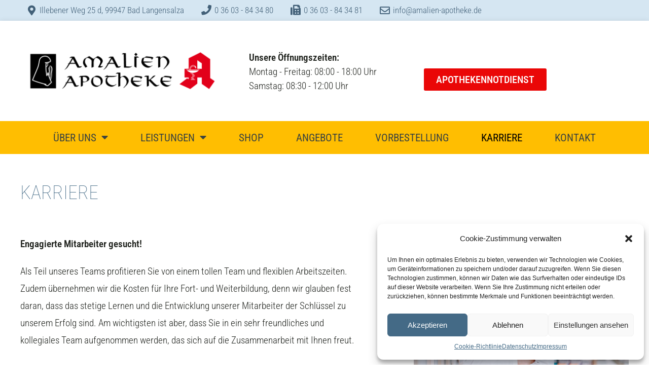

--- FILE ---
content_type: text/css; charset=utf-8
request_url: https://amalien-apotheke.de/wp-content/uploads/elementor/css/post-30.css?ver=1768956707
body_size: 230
content:
.elementor-kit-30{--e-global-color-primary:#3C443F;--e-global-color-secondary:#3C443F;--e-global-color-text:#7A7A7A;--e-global-color-accent:#FFBE01;--e-global-color-1758360:#456B87;--e-global-color-a5f681a:#426078;--e-global-color-931fae4:#21241F;--e-global-color-c827210:#D5E6F2;--e-global-color-19f9c86:#F9E9BA;--e-global-color-bc92d8c:#DAA80F;--e-global-color-db83df3:#7CC4FB;--e-global-color-63a66ad:#C4D9E8;--e-global-color-32876d0:#F5F7F9;--e-global-typography-primary-font-family:"Roboto";--e-global-typography-primary-font-weight:600;--e-global-typography-secondary-font-family:"Roboto Slab";--e-global-typography-secondary-font-weight:400;--e-global-typography-text-font-family:"Roboto";--e-global-typography-text-font-weight:400;--e-global-typography-accent-font-family:"Roboto";--e-global-typography-accent-font-weight:500;}.elementor-kit-30 e-page-transition{background-color:#FFBC7D;}.elementor-kit-30 a{text-decoration:underline;}.elementor-section.elementor-section-boxed > .elementor-container{max-width:1140px;}.e-con{--container-max-width:1140px;}.elementor-widget:not(:last-child){margin-block-end:20px;}.elementor-element{--widgets-spacing:20px 20px;--widgets-spacing-row:20px;--widgets-spacing-column:20px;}{}h1.entry-title{display:var(--page-title-display);}@media(max-width:1024px){.elementor-section.elementor-section-boxed > .elementor-container{max-width:1024px;}.e-con{--container-max-width:1024px;}}@media(max-width:767px){.elementor-section.elementor-section-boxed > .elementor-container{max-width:767px;}.e-con{--container-max-width:767px;}}

--- FILE ---
content_type: text/css; charset=utf-8
request_url: https://amalien-apotheke.de/wp-content/uploads/elementor/css/post-503.css?ver=1768972409
body_size: 843
content:
.elementor-503 .elementor-element.elementor-element-113e2786:not(.elementor-motion-effects-element-type-background), .elementor-503 .elementor-element.elementor-element-113e2786 > .elementor-motion-effects-container > .elementor-motion-effects-layer{background-color:#FFFFFF;}.elementor-503 .elementor-element.elementor-element-113e2786 > .elementor-container{max-width:1200px;}.elementor-503 .elementor-element.elementor-element-113e2786{transition:background 0.3s, border 0.3s, border-radius 0.3s, box-shadow 0.3s;}.elementor-503 .elementor-element.elementor-element-113e2786 > .elementor-background-overlay{transition:background 0.3s, border-radius 0.3s, opacity 0.3s;}.elementor-503 .elementor-element.elementor-element-7403bd6c > .elementor-element-populated{padding:44px 0px 44px 0px;}.elementor-widget-heading .elementor-heading-title{font-family:var( --e-global-typography-primary-font-family ), Sans-serif;font-weight:var( --e-global-typography-primary-font-weight );color:var( --e-global-color-primary );}.elementor-503 .elementor-element.elementor-element-4ce7c659 > .elementor-widget-container{margin:8px 0px 16px 0px;}.elementor-503 .elementor-element.elementor-element-4ce7c659 .elementor-heading-title{font-family:"Roboto Condensed", Sans-serif;font-size:38px;font-weight:100;text-transform:uppercase;line-height:1.3em;color:var( --e-global-color-1758360 );}.elementor-bc-flex-widget .elementor-503 .elementor-element.elementor-element-2aa114fd.elementor-column .elementor-widget-wrap{align-items:flex-start;}.elementor-503 .elementor-element.elementor-element-2aa114fd.elementor-column.elementor-element[data-element_type="column"] > .elementor-widget-wrap.elementor-element-populated{align-content:flex-start;align-items:flex-start;}.elementor-503 .elementor-element.elementor-element-2aa114fd > .elementor-widget-wrap > .elementor-widget:not(.elementor-widget__width-auto):not(.elementor-widget__width-initial):not(:last-child):not(.elementor-absolute){margin-bottom:0px;}.elementor-503 .elementor-element.elementor-element-2aa114fd > .elementor-element-populated{margin:0px 46px 0px 0px;--e-column-margin-right:46px;--e-column-margin-left:0px;}.elementor-widget-text-editor{font-family:var( --e-global-typography-text-font-family ), Sans-serif;font-weight:var( --e-global-typography-text-font-weight );color:var( --e-global-color-text );}.elementor-widget-text-editor.elementor-drop-cap-view-stacked .elementor-drop-cap{background-color:var( --e-global-color-primary );}.elementor-widget-text-editor.elementor-drop-cap-view-framed .elementor-drop-cap, .elementor-widget-text-editor.elementor-drop-cap-view-default .elementor-drop-cap{color:var( --e-global-color-primary );border-color:var( --e-global-color-primary );}.elementor-503 .elementor-element.elementor-element-e68719e > .elementor-widget-container{padding:24px 0px 16px 0px;}.elementor-503 .elementor-element.elementor-element-e68719e{font-family:"Roboto Condensed", Sans-serif;font-size:19px;font-weight:300;color:#21241F;}.elementor-bc-flex-widget .elementor-503 .elementor-element.elementor-element-2c9bee37.elementor-column .elementor-widget-wrap{align-items:center;}.elementor-503 .elementor-element.elementor-element-2c9bee37.elementor-column.elementor-element[data-element_type="column"] > .elementor-widget-wrap.elementor-element-populated{align-content:center;align-items:center;}.elementor-503 .elementor-element.elementor-element-2c9bee37.elementor-column > .elementor-widget-wrap{justify-content:flex-end;}.elementor-503 .elementor-element.elementor-element-2c9bee37 > .elementor-widget-wrap > .elementor-widget:not(.elementor-widget__width-auto):not(.elementor-widget__width-initial):not(:last-child):not(.elementor-absolute){margin-bottom:0px;}.elementor-503 .elementor-element.elementor-element-2c9bee37 > .elementor-element-populated{margin:0px 0px 0px 0px;--e-column-margin-right:0px;--e-column-margin-left:0px;padding:0px 0px 0px 0px;}.elementor-widget-image .widget-image-caption{color:var( --e-global-color-text );font-family:var( --e-global-typography-text-font-family ), Sans-serif;font-weight:var( --e-global-typography-text-font-weight );}.elementor-503 .elementor-element.elementor-element-eac20f9{width:100%;max-width:100%;text-align:right;}.elementor-503 .elementor-element.elementor-element-eac20f9 > .elementor-widget-container{padding:0px 0px 0px 0px;}.elementor-503 .elementor-element.elementor-element-eac20f9 .elementor-widget-container{--e-transform-origin-x:center;--e-transform-origin-y:center;}.elementor-503 .elementor-element.elementor-element-eac20f9 img{width:424px;max-width:1000px;}.elementor-503 .elementor-element.elementor-element-09b4762:not(.elementor-motion-effects-element-type-background), .elementor-503 .elementor-element.elementor-element-09b4762 > .elementor-motion-effects-container > .elementor-motion-effects-layer{background-color:var( --e-global-color-c827210 );}.elementor-503 .elementor-element.elementor-element-09b4762 > .elementor-container{max-width:1200px;}.elementor-503 .elementor-element.elementor-element-09b4762{transition:background 0.3s, border 0.3s, border-radius 0.3s, box-shadow 0.3s;margin-top:0px;margin-bottom:0px;padding:40px 0px 40px 0px;}.elementor-503 .elementor-element.elementor-element-09b4762 > .elementor-background-overlay{transition:background 0.3s, border-radius 0.3s, opacity 0.3s;}.elementor-503 .elementor-element.elementor-element-fcac287 > .elementor-element-populated{margin:0px 0px 0px 0px;--e-column-margin-right:0px;--e-column-margin-left:0px;padding:0px 0px 0px 0px;}.elementor-503 .elementor-element.elementor-element-dd125da > .elementor-widget-container{margin:20px 0px 0px 0px;padding:0px 0px 0px 0px;}.elementor-503 .elementor-element.elementor-element-dd125da .elementor-heading-title{color:var( --e-global-color-931fae4 );}.elementor-503 .elementor-element.elementor-element-7e699fe .elementor-heading-title{font-family:"Roboto", Sans-serif;font-size:30px;font-weight:300;color:var( --e-global-color-931fae4 );}.elementor-503 .elementor-element.elementor-element-94fc245 > .elementor-widget-container{padding:24px 0px 16px 0px;}.elementor-503 .elementor-element.elementor-element-94fc245{font-family:"Roboto Condensed", Sans-serif;font-size:19px;font-weight:300;color:#21241F;}@media(min-width:768px){.elementor-503 .elementor-element.elementor-element-2aa114fd{width:60%;}.elementor-503 .elementor-element.elementor-element-2c9bee37{width:40%;}}@media(max-width:1024px){.elementor-503 .elementor-element.elementor-element-113e2786{padding:20px 20px 20px 20px;}.elementor-503 .elementor-element.elementor-element-09b4762{padding:20px 20px 20px 20px;}}@media(max-width:767px){.elementor-503 .elementor-element.elementor-element-113e2786{padding:20px 20px 20px 20px;}.elementor-503 .elementor-element.elementor-element-4ce7c659 .elementor-heading-title{font-size:30px;}.elementor-503 .elementor-element.elementor-element-246492{margin-top:0px;margin-bottom:0px;padding:0px 0px 0px 0px;}.elementor-503 .elementor-element.elementor-element-2aa114fd > .elementor-element-populated{margin:0px 0px 0px 0px;--e-column-margin-right:0px;--e-column-margin-left:0px;}.elementor-503 .elementor-element.elementor-element-2c9bee37 > .elementor-element-populated{padding:0px 0px 0px 0px;}.elementor-503 .elementor-element.elementor-element-eac20f9 img{width:100%;}.elementor-503 .elementor-element.elementor-element-09b4762{padding:20px 20px 20px 20px;}.elementor-503 .elementor-element.elementor-element-7e699fe .elementor-heading-title{line-height:1.4em;}}

--- FILE ---
content_type: text/css; charset=utf-8
request_url: https://amalien-apotheke.de/wp-content/uploads/elementor/css/post-36.css?ver=1768956707
body_size: 1925
content:
.elementor-36 .elementor-element.elementor-element-10186e1c > .elementor-container > .elementor-column > .elementor-widget-wrap{align-content:center;align-items:center;}.elementor-36 .elementor-element.elementor-element-10186e1c:not(.elementor-motion-effects-element-type-background), .elementor-36 .elementor-element.elementor-element-10186e1c > .elementor-motion-effects-container > .elementor-motion-effects-layer{background-color:var( --e-global-color-c827210 );}.elementor-36 .elementor-element.elementor-element-10186e1c > .elementor-container{max-width:1200px;min-height:20px;}.elementor-36 .elementor-element.elementor-element-10186e1c{transition:background 0.3s, border 0.3s, border-radius 0.3s, box-shadow 0.3s;margin-top:0px;margin-bottom:0px;padding:0px 0px 0px 0px;}.elementor-36 .elementor-element.elementor-element-10186e1c > .elementor-background-overlay{transition:background 0.3s, border-radius 0.3s, opacity 0.3s;}.elementor-36 .elementor-element.elementor-element-65b65969 > .elementor-element-populated{margin:0px 0px 0px 0px;--e-column-margin-right:0px;--e-column-margin-left:0px;padding:0px 0px 0px 0px;}.elementor-widget-icon.elementor-view-stacked .elementor-icon{background-color:var( --e-global-color-primary );}.elementor-widget-icon.elementor-view-framed .elementor-icon, .elementor-widget-icon.elementor-view-default .elementor-icon{color:var( --e-global-color-primary );border-color:var( --e-global-color-primary );}.elementor-widget-icon.elementor-view-framed .elementor-icon, .elementor-widget-icon.elementor-view-default .elementor-icon svg{fill:var( --e-global-color-primary );}.elementor-36 .elementor-element.elementor-element-6521f40{width:auto;max-width:auto;}.elementor-36 .elementor-element.elementor-element-6521f40 > .elementor-widget-container{margin:0px 0px 0px 0px;padding:8px 0px 0px 12px;}.elementor-36 .elementor-element.elementor-element-6521f40 .elementor-icon-wrapper{text-align:center;}.elementor-36 .elementor-element.elementor-element-6521f40.elementor-view-stacked .elementor-icon{background-color:var( --e-global-color-a5f681a );}.elementor-36 .elementor-element.elementor-element-6521f40.elementor-view-framed .elementor-icon, .elementor-36 .elementor-element.elementor-element-6521f40.elementor-view-default .elementor-icon{color:var( --e-global-color-a5f681a );border-color:var( --e-global-color-a5f681a );}.elementor-36 .elementor-element.elementor-element-6521f40.elementor-view-framed .elementor-icon, .elementor-36 .elementor-element.elementor-element-6521f40.elementor-view-default .elementor-icon svg{fill:var( --e-global-color-a5f681a );}.elementor-36 .elementor-element.elementor-element-6521f40 .elementor-icon{font-size:20px;}.elementor-36 .elementor-element.elementor-element-6521f40 .elementor-icon svg{height:20px;}.elementor-widget-heading .elementor-heading-title{font-family:var( --e-global-typography-primary-font-family ), Sans-serif;font-weight:var( --e-global-typography-primary-font-weight );color:var( --e-global-color-primary );}.elementor-36 .elementor-element.elementor-element-6ede5823{width:auto;max-width:auto;}.elementor-36 .elementor-element.elementor-element-6ede5823 > .elementor-widget-container{padding:12px 12px 12px 6px;}.elementor-36 .elementor-element.elementor-element-6ede5823 .elementor-heading-title{font-family:"Roboto Condensed", Sans-serif;font-size:17px;font-weight:300;color:var( --e-global-color-a5f681a );}.elementor-36 .elementor-element.elementor-element-cf5c6e4{width:auto;max-width:auto;}.elementor-36 .elementor-element.elementor-element-cf5c6e4 > .elementor-widget-container{padding:6px 0px 0px 22px;}.elementor-36 .elementor-element.elementor-element-cf5c6e4 .elementor-icon-wrapper{text-align:center;}.elementor-36 .elementor-element.elementor-element-cf5c6e4.elementor-view-stacked .elementor-icon{background-color:var( --e-global-color-a5f681a );}.elementor-36 .elementor-element.elementor-element-cf5c6e4.elementor-view-framed .elementor-icon, .elementor-36 .elementor-element.elementor-element-cf5c6e4.elementor-view-default .elementor-icon{color:var( --e-global-color-a5f681a );border-color:var( --e-global-color-a5f681a );}.elementor-36 .elementor-element.elementor-element-cf5c6e4.elementor-view-framed .elementor-icon, .elementor-36 .elementor-element.elementor-element-cf5c6e4.elementor-view-default .elementor-icon svg{fill:var( --e-global-color-a5f681a );}.elementor-36 .elementor-element.elementor-element-cf5c6e4 .elementor-icon{font-size:20px;}.elementor-36 .elementor-element.elementor-element-cf5c6e4 .elementor-icon svg{height:20px;}.elementor-36 .elementor-element.elementor-element-4f6d5597{width:auto;max-width:auto;}.elementor-36 .elementor-element.elementor-element-4f6d5597 > .elementor-widget-container{padding:12px 12px 12px 6px;}.elementor-36 .elementor-element.elementor-element-4f6d5597 .elementor-heading-title{font-family:"Roboto Condensed", Sans-serif;font-size:17px;font-weight:300;color:var( --e-global-color-a5f681a );}.elementor-36 .elementor-element.elementor-element-f814476{width:auto;max-width:auto;}.elementor-36 .elementor-element.elementor-element-f814476 > .elementor-widget-container{padding:6px 0px 0px 22px;}.elementor-36 .elementor-element.elementor-element-f814476 .elementor-icon-wrapper{text-align:center;}.elementor-36 .elementor-element.elementor-element-f814476.elementor-view-stacked .elementor-icon{background-color:var( --e-global-color-a5f681a );}.elementor-36 .elementor-element.elementor-element-f814476.elementor-view-framed .elementor-icon, .elementor-36 .elementor-element.elementor-element-f814476.elementor-view-default .elementor-icon{color:var( --e-global-color-a5f681a );border-color:var( --e-global-color-a5f681a );}.elementor-36 .elementor-element.elementor-element-f814476.elementor-view-framed .elementor-icon, .elementor-36 .elementor-element.elementor-element-f814476.elementor-view-default .elementor-icon svg{fill:var( --e-global-color-a5f681a );}.elementor-36 .elementor-element.elementor-element-f814476 .elementor-icon{font-size:20px;}.elementor-36 .elementor-element.elementor-element-f814476 .elementor-icon svg{height:20px;}.elementor-36 .elementor-element.elementor-element-62863e93{width:auto;max-width:auto;}.elementor-36 .elementor-element.elementor-element-62863e93 > .elementor-widget-container{padding:12px 12px 12px 6px;}.elementor-36 .elementor-element.elementor-element-62863e93 .elementor-heading-title{font-family:"Roboto Condensed", Sans-serif;font-size:17px;font-weight:300;color:var( --e-global-color-a5f681a );}.elementor-36 .elementor-element.elementor-element-3a55af66{width:auto;max-width:auto;}.elementor-36 .elementor-element.elementor-element-3a55af66 > .elementor-widget-container{margin:0px 0px 0px 0px;padding:8px 0px 0px 22px;}.elementor-36 .elementor-element.elementor-element-3a55af66 .elementor-icon-wrapper{text-align:center;}.elementor-36 .elementor-element.elementor-element-3a55af66.elementor-view-stacked .elementor-icon{background-color:var( --e-global-color-a5f681a );}.elementor-36 .elementor-element.elementor-element-3a55af66.elementor-view-framed .elementor-icon, .elementor-36 .elementor-element.elementor-element-3a55af66.elementor-view-default .elementor-icon{color:var( --e-global-color-a5f681a );border-color:var( --e-global-color-a5f681a );}.elementor-36 .elementor-element.elementor-element-3a55af66.elementor-view-framed .elementor-icon, .elementor-36 .elementor-element.elementor-element-3a55af66.elementor-view-default .elementor-icon svg{fill:var( --e-global-color-a5f681a );}.elementor-36 .elementor-element.elementor-element-3a55af66 .elementor-icon{font-size:20px;}.elementor-36 .elementor-element.elementor-element-3a55af66 .elementor-icon svg{height:20px;}.elementor-36 .elementor-element.elementor-element-75ff8063{width:auto;max-width:auto;}.elementor-36 .elementor-element.elementor-element-75ff8063 > .elementor-widget-container{padding:12px 12px 12px 6px;}.elementor-36 .elementor-element.elementor-element-75ff8063 .elementor-heading-title{font-family:"Roboto Condensed", Sans-serif;font-size:17px;font-weight:300;color:var( --e-global-color-a5f681a );}.elementor-36 .elementor-element.elementor-element-f379583{width:auto;max-width:auto;}.elementor-36 .elementor-element.elementor-element-f379583 > .elementor-widget-container{margin:0px 0px 0px 0px;padding:0px 0px 0px 17px;}.elementor-36 .elementor-element.elementor-element-1b38c7ea > .elementor-container > .elementor-column > .elementor-widget-wrap{align-content:center;align-items:center;}.elementor-36 .elementor-element.elementor-element-1b38c7ea:not(.elementor-motion-effects-element-type-background), .elementor-36 .elementor-element.elementor-element-1b38c7ea > .elementor-motion-effects-container > .elementor-motion-effects-layer{background-color:#FFFFFF;}.elementor-36 .elementor-element.elementor-element-1b38c7ea > .elementor-container{max-width:1200px;min-height:180px;}.elementor-36 .elementor-element.elementor-element-1b38c7ea{box-shadow:0px 0px 10px 0px rgba(0, 0, 0, 0.09);transition:background 0.3s, border 0.3s, border-radius 0.3s, box-shadow 0.3s;padding:8px 0px 10px 0px;}.elementor-36 .elementor-element.elementor-element-1b38c7ea > .elementor-background-overlay{transition:background 0.3s, border-radius 0.3s, opacity 0.3s;}.elementor-widget-image .widget-image-caption{color:var( --e-global-color-text );font-family:var( --e-global-typography-text-font-family ), Sans-serif;font-weight:var( --e-global-typography-text-font-weight );}.elementor-36 .elementor-element.elementor-element-22cd258a > .elementor-widget-container{margin:0px 0px 0px 0px;padding:0px 0px 0px 0px;}.elementor-36 .elementor-element.elementor-element-22cd258a{text-align:left;}.elementor-36 .elementor-element.elementor-element-22cd258a img{width:390px;}.elementor-36 .elementor-element.elementor-element-438c330e > .elementor-widget-wrap > .elementor-widget:not(.elementor-widget__width-auto):not(.elementor-widget__width-initial):not(:last-child):not(.elementor-absolute){margin-bottom:0px;}.elementor-36 .elementor-element.elementor-element-7eeb5fc9 > .elementor-widget-container{margin:5px 0px 0px 0px;}.elementor-36 .elementor-element.elementor-element-7eeb5fc9{text-align:left;}.elementor-36 .elementor-element.elementor-element-7eeb5fc9 .elementor-heading-title{font-family:"Roboto Condensed", Sans-serif;font-size:19px;font-weight:600;line-height:1.5em;color:var( --e-global-color-931fae4 );}.elementor-36 .elementor-element.elementor-element-50c5c195{text-align:left;}.elementor-36 .elementor-element.elementor-element-50c5c195 .elementor-heading-title{font-family:"Roboto Condensed", Sans-serif;font-size:19px;font-weight:300;line-height:1.5em;color:var( --e-global-color-931fae4 );}.elementor-36 .elementor-element.elementor-element-748f5ff4 > .elementor-widget-container{padding:0px 0px 0px 0px;}.elementor-36 .elementor-element.elementor-element-748f5ff4{text-align:left;}.elementor-36 .elementor-element.elementor-element-748f5ff4 .elementor-heading-title{font-family:"Roboto Condensed", Sans-serif;font-size:19px;font-weight:300;line-height:1.5em;color:var( --e-global-color-931fae4 );}.elementor-36 .elementor-element.elementor-element-402720cb > .elementor-widget-wrap > .elementor-widget:not(.elementor-widget__width-auto):not(.elementor-widget__width-initial):not(:last-child):not(.elementor-absolute){margin-bottom:0px;}.elementor-widget-button .elementor-button{background-color:var( --e-global-color-accent );font-family:var( --e-global-typography-accent-font-family ), Sans-serif;font-weight:var( --e-global-typography-accent-font-weight );}.elementor-36 .elementor-element.elementor-element-b11e76c .elementor-button{background-color:#EA0707;font-family:"Roboto Condensed", Sans-serif;font-size:20px;font-weight:500;text-transform:uppercase;}.elementor-36 .elementor-element.elementor-element-b11e76c .elementor-button:hover, .elementor-36 .elementor-element.elementor-element-b11e76c .elementor-button:focus{background-color:#CC0000;}.elementor-36 .elementor-element.elementor-element-b11e76c{width:auto;max-width:auto;}.elementor-36 .elementor-element.elementor-element-b11e76c > .elementor-widget-container{padding:35px 0px 0px 0px;}.elementor-36 .elementor-element.elementor-element-63ab0be > .elementor-container > .elementor-column > .elementor-widget-wrap{align-content:center;align-items:center;}.elementor-36 .elementor-element.elementor-element-63ab0be:not(.elementor-motion-effects-element-type-background), .elementor-36 .elementor-element.elementor-element-63ab0be > .elementor-motion-effects-container > .elementor-motion-effects-layer{background-color:#FFFFFF;}.elementor-36 .elementor-element.elementor-element-63ab0be > .elementor-container{max-width:1200px;}.elementor-36 .elementor-element.elementor-element-63ab0be{box-shadow:0px 0px 10px 0px rgba(0, 0, 0, 0.09);transition:background 0.3s, border 0.3s, border-radius 0.3s, box-shadow 0.3s;padding:8px 0px 10px 0px;}.elementor-36 .elementor-element.elementor-element-63ab0be > .elementor-background-overlay{transition:background 0.3s, border-radius 0.3s, opacity 0.3s;}.elementor-36 .elementor-element.elementor-element-ac7ced0 > .elementor-widget-container{margin:0px 0px 0px 0px;padding:0px 0px 0px 0px;}.elementor-36 .elementor-element.elementor-element-ac7ced0{text-align:left;}.elementor-36 .elementor-element.elementor-element-ac7ced0 img{width:327px;}.elementor-36 .elementor-element.elementor-element-a985d8a > .elementor-container > .elementor-column > .elementor-widget-wrap{align-content:center;align-items:center;}.elementor-36 .elementor-element.elementor-element-a985d8a:not(.elementor-motion-effects-element-type-background), .elementor-36 .elementor-element.elementor-element-a985d8a > .elementor-motion-effects-container > .elementor-motion-effects-layer{background-color:#FFFFFF;}.elementor-36 .elementor-element.elementor-element-a985d8a > .elementor-container{max-width:1200px;}.elementor-36 .elementor-element.elementor-element-a985d8a{box-shadow:0px 0px 10px 0px rgba(0, 0, 0, 0.09);transition:background 0.3s, border 0.3s, border-radius 0.3s, box-shadow 0.3s;padding:8px 0px 10px 0px;}.elementor-36 .elementor-element.elementor-element-a985d8a > .elementor-background-overlay{transition:background 0.3s, border-radius 0.3s, opacity 0.3s;}.elementor-36 .elementor-element.elementor-element-3c0da32 > .elementor-widget-wrap > .elementor-widget:not(.elementor-widget__width-auto):not(.elementor-widget__width-initial):not(:last-child):not(.elementor-absolute){margin-bottom:0px;}.elementor-36 .elementor-element.elementor-element-64e510f > .elementor-widget-container{margin:5px 0px 0px 0px;}.elementor-36 .elementor-element.elementor-element-64e510f{text-align:left;}.elementor-36 .elementor-element.elementor-element-64e510f .elementor-heading-title{font-family:"Roboto Condensed", Sans-serif;font-size:19px;font-weight:600;line-height:1.5em;color:var( --e-global-color-a5f681a );}.elementor-36 .elementor-element.elementor-element-9b63fd9{text-align:left;}.elementor-36 .elementor-element.elementor-element-9b63fd9 .elementor-heading-title{font-family:"Roboto Condensed", Sans-serif;font-size:19px;font-weight:300;line-height:1.5em;color:var( --e-global-color-a5f681a );}.elementor-36 .elementor-element.elementor-element-1899441 > .elementor-widget-container{padding:0px 0px 0px 0px;}.elementor-36 .elementor-element.elementor-element-1899441{text-align:left;}.elementor-36 .elementor-element.elementor-element-1899441 .elementor-heading-title{font-family:"Roboto Condensed", Sans-serif;font-size:19px;font-weight:300;line-height:1.5em;color:var( --e-global-color-a5f681a );}.elementor-36 .elementor-element.elementor-element-804d4a5 > .elementor-widget-wrap > .elementor-widget:not(.elementor-widget__width-auto):not(.elementor-widget__width-initial):not(:last-child):not(.elementor-absolute){margin-bottom:0px;}.elementor-36 .elementor-element.elementor-element-75db206 .elementor-button{background-color:#EA0707;font-family:"Roboto Condensed", Sans-serif;font-size:20px;font-weight:500;text-transform:uppercase;}.elementor-36 .elementor-element.elementor-element-75db206 .elementor-button:hover, .elementor-36 .elementor-element.elementor-element-75db206 .elementor-button:focus{background-color:#CC0000;}.elementor-36 .elementor-element.elementor-element-75db206 > .elementor-widget-container{padding:35px 0px 0px 0px;}.elementor-36 .elementor-element.elementor-element-6f590b6:not(.elementor-motion-effects-element-type-background), .elementor-36 .elementor-element.elementor-element-6f590b6 > .elementor-motion-effects-container > .elementor-motion-effects-layer{background-color:var( --e-global-color-accent );}.elementor-36 .elementor-element.elementor-element-6f590b6{border-style:none;transition:background 0.3s, border 0.3s, border-radius 0.3s, box-shadow 0.3s;margin-top:0px;margin-bottom:-1px;padding:0px 0px 0px 0px;z-index:1001;}.elementor-36 .elementor-element.elementor-element-6f590b6 > .elementor-background-overlay{transition:background 0.3s, border-radius 0.3s, opacity 0.3s;}.elementor-36 .elementor-element.elementor-element-eef9391{z-index:999;}.elementor-widget-nav-menu .elementor-nav-menu .elementor-item{font-family:var( --e-global-typography-primary-font-family ), Sans-serif;font-weight:var( --e-global-typography-primary-font-weight );}.elementor-widget-nav-menu .elementor-nav-menu--main .elementor-item{color:var( --e-global-color-text );fill:var( --e-global-color-text );}.elementor-widget-nav-menu .elementor-nav-menu--main .elementor-item:hover,
					.elementor-widget-nav-menu .elementor-nav-menu--main .elementor-item.elementor-item-active,
					.elementor-widget-nav-menu .elementor-nav-menu--main .elementor-item.highlighted,
					.elementor-widget-nav-menu .elementor-nav-menu--main .elementor-item:focus{color:var( --e-global-color-accent );fill:var( --e-global-color-accent );}.elementor-widget-nav-menu .elementor-nav-menu--main:not(.e--pointer-framed) .elementor-item:before,
					.elementor-widget-nav-menu .elementor-nav-menu--main:not(.e--pointer-framed) .elementor-item:after{background-color:var( --e-global-color-accent );}.elementor-widget-nav-menu .e--pointer-framed .elementor-item:before,
					.elementor-widget-nav-menu .e--pointer-framed .elementor-item:after{border-color:var( --e-global-color-accent );}.elementor-widget-nav-menu{--e-nav-menu-divider-color:var( --e-global-color-text );}.elementor-widget-nav-menu .elementor-nav-menu--dropdown .elementor-item, .elementor-widget-nav-menu .elementor-nav-menu--dropdown  .elementor-sub-item{font-family:var( --e-global-typography-accent-font-family ), Sans-serif;font-weight:var( --e-global-typography-accent-font-weight );}.elementor-36 .elementor-element.elementor-element-869eda0 > .elementor-widget-container{margin:0px 0px 0px 0px;padding:10px 0px 10px 0px;}.elementor-36 .elementor-element.elementor-element-869eda0{z-index:9999;--e-nav-menu-horizontal-menu-item-margin:calc( 0px / 2 );}.elementor-36 .elementor-element.elementor-element-869eda0 .elementor-menu-toggle{margin:0 auto;}.elementor-36 .elementor-element.elementor-element-869eda0 .elementor-nav-menu .elementor-item{font-family:"Roboto Condensed", Sans-serif;font-size:21px;font-weight:400;text-transform:uppercase;}.elementor-36 .elementor-element.elementor-element-869eda0 .elementor-nav-menu--main .elementor-item{color:var( --e-global-color-primary );fill:var( --e-global-color-primary );padding-left:32px;padding-right:32px;padding-top:12px;padding-bottom:12px;}.elementor-36 .elementor-element.elementor-element-869eda0 .elementor-nav-menu--main .elementor-item:hover,
					.elementor-36 .elementor-element.elementor-element-869eda0 .elementor-nav-menu--main .elementor-item.elementor-item-active,
					.elementor-36 .elementor-element.elementor-element-869eda0 .elementor-nav-menu--main .elementor-item.highlighted,
					.elementor-36 .elementor-element.elementor-element-869eda0 .elementor-nav-menu--main .elementor-item:focus{color:#000000;fill:#000000;}.elementor-36 .elementor-element.elementor-element-869eda0 .elementor-nav-menu--main .elementor-item.elementor-item-active{color:#000000;}.elementor-36 .elementor-element.elementor-element-869eda0 .elementor-nav-menu--main:not(.elementor-nav-menu--layout-horizontal) .elementor-nav-menu > li:not(:last-child){margin-bottom:0px;}.elementor-36 .elementor-element.elementor-element-869eda0 .elementor-nav-menu--dropdown a, .elementor-36 .elementor-element.elementor-element-869eda0 .elementor-menu-toggle{color:#273743;fill:#273743;}.elementor-36 .elementor-element.elementor-element-869eda0 .elementor-nav-menu--dropdown{background-color:var( --e-global-color-63a66ad );}.elementor-36 .elementor-element.elementor-element-869eda0 .elementor-nav-menu--dropdown a:hover,
					.elementor-36 .elementor-element.elementor-element-869eda0 .elementor-nav-menu--dropdown a:focus,
					.elementor-36 .elementor-element.elementor-element-869eda0 .elementor-nav-menu--dropdown a.elementor-item-active,
					.elementor-36 .elementor-element.elementor-element-869eda0 .elementor-nav-menu--dropdown a.highlighted,
					.elementor-36 .elementor-element.elementor-element-869eda0 .elementor-menu-toggle:hover,
					.elementor-36 .elementor-element.elementor-element-869eda0 .elementor-menu-toggle:focus{color:#FFFFFF;}.elementor-36 .elementor-element.elementor-element-869eda0 .elementor-nav-menu--dropdown a:hover,
					.elementor-36 .elementor-element.elementor-element-869eda0 .elementor-nav-menu--dropdown a:focus,
					.elementor-36 .elementor-element.elementor-element-869eda0 .elementor-nav-menu--dropdown a.elementor-item-active,
					.elementor-36 .elementor-element.elementor-element-869eda0 .elementor-nav-menu--dropdown a.highlighted{background-color:var( --e-global-color-a5f681a );}.elementor-36 .elementor-element.elementor-element-869eda0 .elementor-nav-menu--dropdown .elementor-item, .elementor-36 .elementor-element.elementor-element-869eda0 .elementor-nav-menu--dropdown  .elementor-sub-item{font-family:"Roboto Condensed", Sans-serif;font-size:20px;font-weight:500;text-transform:uppercase;}.elementor-36 .elementor-element.elementor-element-869eda0 .elementor-nav-menu--dropdown a{padding-left:30px;padding-right:30px;padding-top:14px;padding-bottom:14px;}.elementor-36 .elementor-element.elementor-element-869eda0 .elementor-nav-menu--main > .elementor-nav-menu > li > .elementor-nav-menu--dropdown, .elementor-36 .elementor-element.elementor-element-869eda0 .elementor-nav-menu__container.elementor-nav-menu--dropdown{margin-top:10px !important;}.elementor-theme-builder-content-area{height:400px;}.elementor-location-header:before, .elementor-location-footer:before{content:"";display:table;clear:both;}@media(max-width:767px){.elementor-36 .elementor-element.elementor-element-22cd258a{text-align:center;}.elementor-36 .elementor-element.elementor-element-7eeb5fc9{text-align:center;}.elementor-36 .elementor-element.elementor-element-50c5c195{text-align:center;}.elementor-36 .elementor-element.elementor-element-748f5ff4{text-align:center;}.elementor-36 .elementor-element.elementor-element-b11e76c > .elementor-widget-container{margin:11px 0px 0px 0px;padding:0px 0px 0px 0px;}.elementor-36 .elementor-element.elementor-element-b11e76c .elementor-button{font-size:15px;}.elementor-36 .elementor-element.elementor-element-ac7ced0{text-align:center;}.elementor-36 .elementor-element.elementor-element-64e510f{text-align:center;}.elementor-36 .elementor-element.elementor-element-9b63fd9{text-align:center;}.elementor-36 .elementor-element.elementor-element-1899441{text-align:center;}.elementor-36 .elementor-element.elementor-element-75db206 > .elementor-widget-container{margin:11px 0px 0px 0px;padding:0px 0px 0px 0px;}.elementor-36 .elementor-element.elementor-element-75db206 .elementor-button{font-size:15px;}}@media(min-width:768px){.elementor-36 .elementor-element.elementor-element-7a8fa33c{width:37.544%;}.elementor-36 .elementor-element.elementor-element-438c330e{width:28.761%;}}

--- FILE ---
content_type: text/css; charset=utf-8
request_url: https://amalien-apotheke.de/wp-content/uploads/elementor/css/post-34.css?ver=1768956707
body_size: 1336
content:
.elementor-34 .elementor-element.elementor-element-267f10b:not(.elementor-motion-effects-element-type-background), .elementor-34 .elementor-element.elementor-element-267f10b > .elementor-motion-effects-container > .elementor-motion-effects-layer{background-image:url("https://amalien-apotheke.de/wp-content/uploads/amalien-apotheke-ihr-gesundheitspartner-in-bad-langensalza.jpg");background-position:top center;background-size:cover;}.elementor-34 .elementor-element.elementor-element-267f10b > .elementor-container{min-height:40vw;}.elementor-34 .elementor-element.elementor-element-267f10b{transition:background 0.3s, border 0.3s, border-radius 0.3s, box-shadow 0.3s;}.elementor-34 .elementor-element.elementor-element-267f10b > .elementor-background-overlay{transition:background 0.3s, border-radius 0.3s, opacity 0.3s;}.elementor-widget-heading .elementor-heading-title{font-family:var( --e-global-typography-primary-font-family ), Sans-serif;font-weight:var( --e-global-typography-primary-font-weight );color:var( --e-global-color-primary );}.elementor-34 .elementor-element.elementor-element-f34114f{width:var( --container-widget-width, 87% );max-width:87%;--container-widget-width:87%;--container-widget-flex-grow:0;text-align:left;}.elementor-34 .elementor-element.elementor-element-f34114f > .elementor-widget-container{background-color:var( --e-global-color-1758360 );margin:0px 0px 19px 0px;padding:8px 8px 8px 16px;}.elementor-34 .elementor-element.elementor-element-f34114f .elementor-heading-title{font-family:"Roboto Condensed", Sans-serif;font-size:34px;font-weight:400;text-transform:uppercase;line-height:1.2em;-webkit-text-stroke-color:#000;stroke:#000;text-shadow:2px 2px 9px rgba(0, 0, 0, 0.35);color:#FFFFFF;}.elementor-widget-image .widget-image-caption{color:var( --e-global-color-text );font-family:var( --e-global-typography-text-font-family ), Sans-serif;font-weight:var( --e-global-typography-text-font-weight );}.elementor-34 .elementor-element.elementor-element-c3492bb > .elementor-widget-container{background-color:var( --e-global-color-1758360 );margin:0px 0px 19px 0px;padding:8px 8px 8px 8px;}.elementor-34 .elementor-element.elementor-element-c3492bb .elementor-heading-title{font-family:"Roboto Condensed", Sans-serif;font-size:34px;font-weight:400;text-transform:uppercase;line-height:1.2em;text-shadow:2px 2px 9px rgba(0, 0, 0, 0.35);color:#FFFFFF;}.elementor-34 .elementor-element.elementor-element-6f3aea94:not(.elementor-motion-effects-element-type-background), .elementor-34 .elementor-element.elementor-element-6f3aea94 > .elementor-motion-effects-container > .elementor-motion-effects-layer{background-color:var( --e-global-color-c827210 );}.elementor-34 .elementor-element.elementor-element-6f3aea94{transition:background 0.3s, border 0.3s, border-radius 0.3s, box-shadow 0.3s;margin-top:0px;margin-bottom:0px;padding:35px 0px 32px 0px;}.elementor-34 .elementor-element.elementor-element-6f3aea94 > .elementor-background-overlay{transition:background 0.3s, border-radius 0.3s, opacity 0.3s;}.elementor-34 .elementor-element.elementor-element-47116d16 > .elementor-widget-wrap > .elementor-widget:not(.elementor-widget__width-auto):not(.elementor-widget__width-initial):not(:last-child):not(.elementor-absolute){margin-bottom:5px;}.elementor-34 .elementor-element.elementor-element-6ad4923 .elementor-heading-title{font-family:"Roboto Condensed", Sans-serif;font-size:16px;font-weight:700;color:var( --e-global-color-a5f681a );}.elementor-34 .elementor-element.elementor-element-480f3d36 .elementor-heading-title{font-family:"Roboto Condensed", Sans-serif;font-size:16px;font-weight:400;color:var( --e-global-color-a5f681a );}.elementor-34 .elementor-element.elementor-element-72796fc2 .elementor-heading-title{font-family:"Roboto Condensed", Sans-serif;font-size:16px;font-weight:400;color:var( --e-global-color-a5f681a );}.elementor-34 .elementor-element.elementor-element-7aa34f72 > .elementor-widget-wrap > .elementor-widget:not(.elementor-widget__width-auto):not(.elementor-widget__width-initial):not(:last-child):not(.elementor-absolute){margin-bottom:5px;}.elementor-34 .elementor-element.elementor-element-242c4f29 .elementor-heading-title{font-family:"Roboto Condensed", Sans-serif;font-size:16px;font-weight:400;color:var( --e-global-color-a5f681a );}.elementor-34 .elementor-element.elementor-element-6d4848a7 .elementor-heading-title{font-family:"Roboto Condensed", Sans-serif;font-size:16px;font-weight:400;color:var( --e-global-color-a5f681a );}.elementor-34 .elementor-element.elementor-element-6758f90a .elementor-heading-title{font-family:"Roboto Condensed", Sans-serif;font-size:16px;font-weight:400;color:var( --e-global-color-a5f681a );}.elementor-34 .elementor-element.elementor-element-1ee5680b > .elementor-widget-wrap > .elementor-widget:not(.elementor-widget__width-auto):not(.elementor-widget__width-initial):not(:last-child):not(.elementor-absolute){margin-bottom:5px;}.elementor-34 .elementor-element.elementor-element-e648b20 .elementor-heading-title{font-family:"Roboto Condensed", Sans-serif;font-size:16px;font-weight:700;color:var( --e-global-color-a5f681a );}.elementor-34 .elementor-element.elementor-element-6d7d89ee .elementor-heading-title{font-family:"Roboto Condensed", Sans-serif;font-size:16px;font-weight:400;color:var( --e-global-color-a5f681a );}.elementor-34 .elementor-element.elementor-element-ca0ef05 .elementor-heading-title{font-family:"Roboto Condensed", Sans-serif;font-size:16px;font-weight:400;color:var( --e-global-color-a5f681a );}.elementor-34 .elementor-element.elementor-element-58d326f5 > .elementor-container > .elementor-column > .elementor-widget-wrap{align-content:center;align-items:center;}.elementor-34 .elementor-element.elementor-element-58d326f5:not(.elementor-motion-effects-element-type-background), .elementor-34 .elementor-element.elementor-element-58d326f5 > .elementor-motion-effects-container > .elementor-motion-effects-layer{background-color:#C4D9E8;}.elementor-34 .elementor-element.elementor-element-58d326f5{transition:background 0.3s, border 0.3s, border-radius 0.3s, box-shadow 0.3s;padding:3px 0px 4px 0px;}.elementor-34 .elementor-element.elementor-element-58d326f5 > .elementor-background-overlay{transition:background 0.3s, border-radius 0.3s, opacity 0.3s;}.elementor-bc-flex-widget .elementor-34 .elementor-element.elementor-element-18a3caae.elementor-column .elementor-widget-wrap{align-items:center;}.elementor-34 .elementor-element.elementor-element-18a3caae.elementor-column.elementor-element[data-element_type="column"] > .elementor-widget-wrap.elementor-element-populated{align-content:center;align-items:center;}.elementor-34 .elementor-element.elementor-element-18a3caae.elementor-column > .elementor-widget-wrap{justify-content:center;}.elementor-34 .elementor-element.elementor-element-117ea60b{width:auto;max-width:auto;}.elementor-34 .elementor-element.elementor-element-117ea60b > .elementor-widget-container{margin:0px 28px 0px 0px;}.elementor-34 .elementor-element.elementor-element-117ea60b .elementor-heading-title{font-family:"Roboto Condensed", Sans-serif;font-size:15px;font-weight:600;color:var( --e-global-color-primary );}.elementor-widget-button .elementor-button{background-color:var( --e-global-color-accent );font-family:var( --e-global-typography-accent-font-family ), Sans-serif;font-weight:var( --e-global-typography-accent-font-weight );}.elementor-34 .elementor-element.elementor-element-42eda423 .elementor-button{background-color:var( --e-global-color-63a66ad );font-family:"Roboto Condensed", Sans-serif;font-weight:500;fill:var( --e-global-color-primary );color:var( --e-global-color-primary );}.elementor-34 .elementor-element.elementor-element-42eda423 .elementor-button:hover, .elementor-34 .elementor-element.elementor-element-42eda423 .elementor-button:focus{background-color:#D5E6F2;color:var( --e-global-color-a5f681a );}.elementor-34 .elementor-element.elementor-element-42eda423{width:auto;max-width:auto;}.elementor-34 .elementor-element.elementor-element-42eda423 .elementor-button:hover svg, .elementor-34 .elementor-element.elementor-element-42eda423 .elementor-button:focus svg{fill:var( --e-global-color-a5f681a );}.elementor-34 .elementor-element.elementor-element-62195cb1 .elementor-button{background-color:var( --e-global-color-63a66ad );font-family:"Roboto Condensed", Sans-serif;font-weight:500;fill:var( --e-global-color-primary );color:var( --e-global-color-primary );}.elementor-34 .elementor-element.elementor-element-62195cb1 .elementor-button:hover, .elementor-34 .elementor-element.elementor-element-62195cb1 .elementor-button:focus{background-color:#D5E6F2;color:var( --e-global-color-a5f681a );}.elementor-34 .elementor-element.elementor-element-62195cb1{width:auto;max-width:auto;}.elementor-34 .elementor-element.elementor-element-62195cb1 .elementor-button:hover svg, .elementor-34 .elementor-element.elementor-element-62195cb1 .elementor-button:focus svg{fill:var( --e-global-color-a5f681a );}.elementor-34 .elementor-element.elementor-element-e9e4e67 .elementor-button{background-color:var( --e-global-color-63a66ad );font-family:"Roboto Condensed", Sans-serif;font-weight:500;fill:var( --e-global-color-primary );color:var( --e-global-color-primary );}.elementor-34 .elementor-element.elementor-element-e9e4e67 .elementor-button:hover, .elementor-34 .elementor-element.elementor-element-e9e4e67 .elementor-button:focus{background-color:#D5E6F2;color:var( --e-global-color-a5f681a );}.elementor-34 .elementor-element.elementor-element-e9e4e67{width:auto;max-width:auto;}.elementor-34 .elementor-element.elementor-element-e9e4e67 .elementor-button:hover svg, .elementor-34 .elementor-element.elementor-element-e9e4e67 .elementor-button:focus svg{fill:var( --e-global-color-a5f681a );}.elementor-34 .elementor-element.elementor-element-7cb0f827 .elementor-button{background-color:var( --e-global-color-63a66ad );font-family:"Roboto Condensed", Sans-serif;font-weight:500;fill:var( --e-global-color-primary );color:var( --e-global-color-primary );}.elementor-34 .elementor-element.elementor-element-7cb0f827 .elementor-button:hover, .elementor-34 .elementor-element.elementor-element-7cb0f827 .elementor-button:focus{background-color:#D5E6F2;color:var( --e-global-color-a5f681a );}.elementor-34 .elementor-element.elementor-element-7cb0f827{width:auto;max-width:auto;}.elementor-34 .elementor-element.elementor-element-7cb0f827 .elementor-button:hover svg, .elementor-34 .elementor-element.elementor-element-7cb0f827 .elementor-button:focus svg{fill:var( --e-global-color-a5f681a );}.elementor-theme-builder-content-area{height:400px;}.elementor-location-header:before, .elementor-location-footer:before{content:"";display:table;clear:both;}@media(max-width:1024px){.elementor-34 .elementor-element.elementor-element-f34114f > .elementor-widget-container{margin:0px 0px 0px 0px;}.elementor-34 .elementor-element.elementor-element-f34114f{text-align:center;}.elementor-34 .elementor-element.elementor-element-f34114f .elementor-heading-title{font-size:22px;}.elementor-34 .elementor-element.elementor-element-c3492bb > .elementor-widget-container{margin:0px 0px 0px 0px;}.elementor-34 .elementor-element.elementor-element-c3492bb{text-align:center;}.elementor-34 .elementor-element.elementor-element-c3492bb .elementor-heading-title{font-size:22px;}}@media(max-width:767px){.elementor-34 .elementor-element.elementor-element-4c4d902 > .elementor-element-populated{margin:10px 0px 00px 0px;--e-column-margin-right:0px;--e-column-margin-left:0px;padding:0px 0px 0px 0px;}.elementor-34 .elementor-element.elementor-element-e7e17d0{margin-top:0px;margin-bottom:0px;padding:0px 0px 0px 0px;}.elementor-34 .elementor-element.elementor-element-2a694bc > .elementor-widget-wrap > .elementor-widget:not(.elementor-widget__width-auto):not(.elementor-widget__width-initial):not(:last-child):not(.elementor-absolute){margin-bottom:0px;}.elementor-34 .elementor-element.elementor-element-6ad4923{text-align:center;}.elementor-34 .elementor-element.elementor-element-480f3d36{text-align:center;}.elementor-34 .elementor-element.elementor-element-72796fc2{text-align:center;}.elementor-34 .elementor-element.elementor-element-242c4f29{text-align:center;}.elementor-34 .elementor-element.elementor-element-6d4848a7{text-align:center;}.elementor-34 .elementor-element.elementor-element-6758f90a{text-align:center;}.elementor-34 .elementor-element.elementor-element-e648b20{text-align:center;}.elementor-34 .elementor-element.elementor-element-6d7d89ee{text-align:center;}.elementor-34 .elementor-element.elementor-element-ca0ef05{text-align:center;}.elementor-34 .elementor-element.elementor-element-117ea60b{width:100%;max-width:100%;text-align:center;}.elementor-34 .elementor-element.elementor-element-117ea60b > .elementor-widget-container{margin:0px 0px 0px 0px;padding:24px 0px 14px 0px;}.elementor-34 .elementor-element.elementor-element-42eda423{width:100%;max-width:100%;}.elementor-34 .elementor-element.elementor-element-42eda423 > .elementor-widget-container{margin:0px 0px 0px 0px;padding:0px 0px 0px 0px;}.elementor-34 .elementor-element.elementor-element-62195cb1{width:100%;max-width:100%;}.elementor-34 .elementor-element.elementor-element-e9e4e67{width:100%;max-width:100%;}.elementor-34 .elementor-element.elementor-element-7cb0f827 > .elementor-widget-container{margin:0px 0px 0px 0px;padding:0px 0px 11px 0px;}}